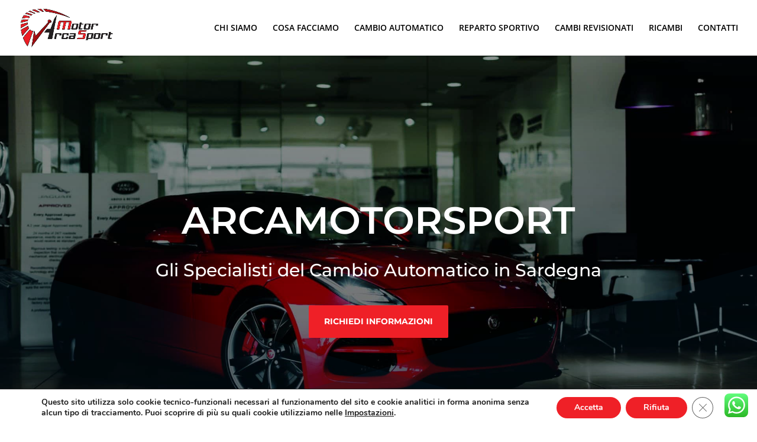

--- FILE ---
content_type: text/css
request_url: https://arcamotorsport.com/wp-content/et-cache/28/et-core-unified-28.min.css?ver=1765276615
body_size: -181
content:
@media only screen and (max-width:980px){#logo{height:69px!important;max-height:69px!important;width:174px;max-width:174px!important}}